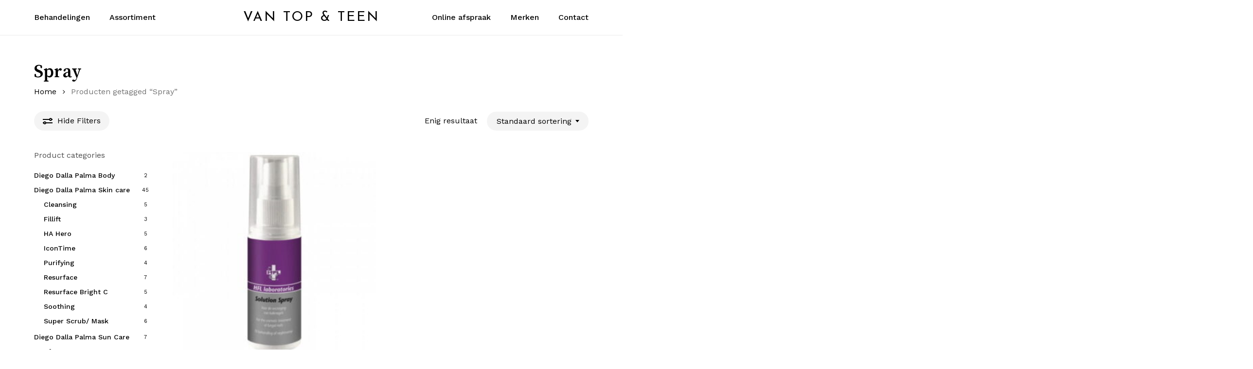

--- FILE ---
content_type: text/css
request_url: https://www.vantopenteen.nl/wp-content/plugins/leadbot-widget/public/css/frontend.css?ver=1754904122
body_size: 42501
content:
@import url(https://fonts.googleapis.com/css2?family=Open+Sans:wght@300;400;500;600;700;800&display=swap);
*, ::before, ::after{
    --tw-border-spacing-x: 0;
    --tw-border-spacing-y: 0;
    --tw-translate-x: 0;
    --tw-translate-y: 0;
    --tw-rotate: 0;
    --tw-skew-x: 0;
    --tw-skew-y: 0;
    --tw-scale-x: 1;
    --tw-scale-y: 1;
    --tw-pan-x:  ;
    --tw-pan-y:  ;
    --tw-pinch-zoom:  ;
    --tw-scroll-snap-strictness: proximity;
    --tw-gradient-from-position:  ;
    --tw-gradient-via-position:  ;
    --tw-gradient-to-position:  ;
    --tw-ordinal:  ;
    --tw-slashed-zero:  ;
    --tw-numeric-figure:  ;
    --tw-numeric-spacing:  ;
    --tw-numeric-fraction:  ;
    --tw-ring-inset:  ;
    --tw-ring-offset-width: 0px;
    --tw-ring-offset-color: #fff;
    --tw-ring-color: rgb(59 130 246 / 0.5);
    --tw-ring-offset-shadow: 0 0 #0000;
    --tw-ring-shadow: 0 0 #0000;
    --tw-shadow: 0 0 #0000;
    --tw-shadow-colored: 0 0 #0000;
    --tw-blur:  ;
    --tw-brightness:  ;
    --tw-contrast:  ;
    --tw-grayscale:  ;
    --tw-hue-rotate:  ;
    --tw-invert:  ;
    --tw-saturate:  ;
    --tw-sepia:  ;
    --tw-drop-shadow:  ;
    --tw-backdrop-blur:  ;
    --tw-backdrop-brightness:  ;
    --tw-backdrop-contrast:  ;
    --tw-backdrop-grayscale:  ;
    --tw-backdrop-hue-rotate:  ;
    --tw-backdrop-invert:  ;
    --tw-backdrop-opacity:  ;
    --tw-backdrop-saturate:  ;
    --tw-backdrop-sepia:  ;
}
::-ms-backdrop{
    --tw-border-spacing-x: 0;
    --tw-border-spacing-y: 0;
    --tw-translate-x: 0;
    --tw-translate-y: 0;
    --tw-rotate: 0;
    --tw-skew-x: 0;
    --tw-skew-y: 0;
    --tw-scale-x: 1;
    --tw-scale-y: 1;
    --tw-pan-x:  ;
    --tw-pan-y:  ;
    --tw-pinch-zoom:  ;
    --tw-scroll-snap-strictness: proximity;
    --tw-gradient-from-position:  ;
    --tw-gradient-via-position:  ;
    --tw-gradient-to-position:  ;
    --tw-ordinal:  ;
    --tw-slashed-zero:  ;
    --tw-numeric-figure:  ;
    --tw-numeric-spacing:  ;
    --tw-numeric-fraction:  ;
    --tw-ring-inset:  ;
    --tw-ring-offset-width: 0px;
    --tw-ring-offset-color: #fff;
    --tw-ring-color: rgb(59 130 246 / 0.5);
    --tw-ring-offset-shadow: 0 0 #0000;
    --tw-ring-shadow: 0 0 #0000;
    --tw-shadow: 0 0 #0000;
    --tw-shadow-colored: 0 0 #0000;
    --tw-blur:  ;
    --tw-brightness:  ;
    --tw-contrast:  ;
    --tw-grayscale:  ;
    --tw-hue-rotate:  ;
    --tw-invert:  ;
    --tw-saturate:  ;
    --tw-sepia:  ;
    --tw-drop-shadow:  ;
    --tw-backdrop-blur:  ;
    --tw-backdrop-brightness:  ;
    --tw-backdrop-contrast:  ;
    --tw-backdrop-grayscale:  ;
    --tw-backdrop-hue-rotate:  ;
    --tw-backdrop-invert:  ;
    --tw-backdrop-opacity:  ;
    --tw-backdrop-saturate:  ;
    --tw-backdrop-sepia:  ;
}
::backdrop{
    --tw-border-spacing-x: 0;
    --tw-border-spacing-y: 0;
    --tw-translate-x: 0;
    --tw-translate-y: 0;
    --tw-rotate: 0;
    --tw-skew-x: 0;
    --tw-skew-y: 0;
    --tw-scale-x: 1;
    --tw-scale-y: 1;
    --tw-pan-x:  ;
    --tw-pan-y:  ;
    --tw-pinch-zoom:  ;
    --tw-scroll-snap-strictness: proximity;
    --tw-gradient-from-position:  ;
    --tw-gradient-via-position:  ;
    --tw-gradient-to-position:  ;
    --tw-ordinal:  ;
    --tw-slashed-zero:  ;
    --tw-numeric-figure:  ;
    --tw-numeric-spacing:  ;
    --tw-numeric-fraction:  ;
    --tw-ring-inset:  ;
    --tw-ring-offset-width: 0px;
    --tw-ring-offset-color: #fff;
    --tw-ring-color: rgb(59 130 246 / 0.5);
    --tw-ring-offset-shadow: 0 0 #0000;
    --tw-ring-shadow: 0 0 #0000;
    --tw-shadow: 0 0 #0000;
    --tw-shadow-colored: 0 0 #0000;
    --tw-blur:  ;
    --tw-brightness:  ;
    --tw-contrast:  ;
    --tw-grayscale:  ;
    --tw-hue-rotate:  ;
    --tw-invert:  ;
    --tw-saturate:  ;
    --tw-sepia:  ;
    --tw-drop-shadow:  ;
    --tw-backdrop-blur:  ;
    --tw-backdrop-brightness:  ;
    --tw-backdrop-contrast:  ;
    --tw-backdrop-grayscale:  ;
    --tw-backdrop-hue-rotate:  ;
    --tw-backdrop-invert:  ;
    --tw-backdrop-opacity:  ;
    --tw-backdrop-saturate:  ;
    --tw-backdrop-sepia:  ;
}
#sam-chat-frontend :is(.\!tw-invisible){
    visibility: hidden !important;
}
#sam-chat-frontend :is(.\!tw-fixed){
    position: fixed !important;
}
#sam-chat-frontend :is(.\!tw-absolute){
    position: absolute !important;
}
#sam-chat-frontend :is(.tw-absolute){
    position: absolute;
}
#sam-chat-frontend :is(.\!tw-relative){
    position: relative !important;
}
#sam-chat-frontend :is(.\!tw-inset-x-0){
    left: 0px !important;
    right: 0px !important;
}
#sam-chat-frontend :is(.\!tw--left-\[0\.75px\]){
    left: -0.75px !important;
}
#sam-chat-frontend :is(.\!tw-bottom-0){
    bottom: 0px !important;
}
#sam-chat-frontend :is(.\!tw-bottom-4){
    bottom: 16px !important;
}
#sam-chat-frontend :is(.\!tw-bottom-\[0\.1rem\]){
    bottom: 0.1rem !important;
}
#sam-chat-frontend :is(.\!tw-left-0){
    left: 0px !important;
}
#sam-chat-frontend :is(.\!tw-left-4){
    left: 16px !important;
}
#sam-chat-frontend :is(.\!tw-right-0){
    right: 0px !important;
}
#sam-chat-frontend :is(.\!tw-right-2){
    right: 8px !important;
}
#sam-chat-frontend :is(.\!tw-right-4){
    right: 16px !important;
}
#sam-chat-frontend :is(.\!tw-right-\[-2px\]){
    right: -2px !important;
}
#sam-chat-frontend :is(.\!tw-right-\[-4px\]){
    right: -4px !important;
}
#sam-chat-frontend :is(.\!tw-top-\[-4px\]){
    top: -4px !important;
}
#sam-chat-frontend :is(.\!tw--z-10){
    z-index: -10 !important;
}
#sam-chat-frontend :is(.\!tw-z-\[10000\]){
    z-index: 10000 !important;
}
#sam-chat-frontend :is(.\!tw-m-3){
    margin: 12px !important;
}
#sam-chat-frontend :is(.\!tw--mx-4){
    margin-left: -16px !important;
    margin-right: -16px !important;
}
#sam-chat-frontend :is(.\!tw-mx-3){
    margin-left: 12px !important;
    margin-right: 12px !important;
}
#sam-chat-frontend :is(.\!tw-mx-4){
    margin-left: 16px !important;
    margin-right: 16px !important;
}
#sam-chat-frontend :is(.\!tw-my-2){
    margin-top: 8px !important;
    margin-bottom: 8px !important;
}
#sam-chat-frontend :is(.\!tw-mb-2){
    margin-bottom: 8px !important;
}
#sam-chat-frontend :is(.\!tw-mb-3){
    margin-bottom: 12px !important;
}
#sam-chat-frontend :is(.\!tw-mb-4){
    margin-bottom: 16px !important;
}
#sam-chat-frontend :is(.\!tw-ml-2){
    margin-left: 8px !important;
}
#sam-chat-frontend :is(.\!tw-ml-4){
    margin-left: 16px !important;
}
#sam-chat-frontend :is(.\!tw-ml-auto){
    margin-left: auto !important;
}
#sam-chat-frontend :is(.\!tw-mr-1){
    margin-right: 4px !important;
}
#sam-chat-frontend :is(.\!tw-mr-2){
    margin-right: 8px !important;
}
#sam-chat-frontend :is(.\!tw-mt-1){
    margin-top: 4px !important;
}
#sam-chat-frontend :is(.\!tw-mt-2){
    margin-top: 8px !important;
}
#sam-chat-frontend :is(.\!tw-block){
    display: block !important;
}
#sam-chat-frontend :is(.\!tw-flex){
    display: -webkit-box !important;
    display: -ms-flexbox !important;
    display: flex !important;
}
#sam-chat-frontend :is(.\!tw-inline-flex){
    display: -webkit-inline-box !important;
    display: -ms-inline-flexbox !important;
    display: inline-flex !important;
}
#sam-chat-frontend :is(.\!tw-h-10){
    height: 40px !important;
}
#sam-chat-frontend :is(.\!tw-h-12){
    height: 48px !important;
}
#sam-chat-frontend :is(.\!tw-h-16){
    height: 64px !important;
}
#sam-chat-frontend :is(.\!tw-h-2){
    height: 8px !important;
}
#sam-chat-frontend :is(.\!tw-h-4){
    height: 16px !important;
}
#sam-chat-frontend :is(.\!tw-h-5){
    height: 20px !important;
}
#sam-chat-frontend :is(.\!tw-h-6){
    height: 24px !important;
}
#sam-chat-frontend :is(.\!tw-h-64){
    height: 256px !important;
}
#sam-chat-frontend :is(.\!tw-h-72){
    height: 288px !important;
}
#sam-chat-frontend :is(.\!tw-h-full){
    height: 100% !important;
}
#sam-chat-frontend :is(.\!tw-min-h-\[40px\]){
    min-height: 40px !important;
}
#sam-chat-frontend :is(.\!tw-w-10){
    width: 40px !important;
}
#sam-chat-frontend :is(.\!tw-w-12){
    width: 48px !important;
}
#sam-chat-frontend :is(.\!tw-w-16){
    width: 64px !important;
}
#sam-chat-frontend :is(.\!tw-w-2){
    width: 8px !important;
}
#sam-chat-frontend :is(.\!tw-w-4){
    width: 16px !important;
}
#sam-chat-frontend :is(.\!tw-w-5){
    width: 20px !important;
}
#sam-chat-frontend :is(.\!tw-w-6){
    width: 24px !important;
}
#sam-chat-frontend :is(.\!tw-w-72){
    width: 288px !important;
}
#sam-chat-frontend :is(.\!tw-w-8){
    width: 32px !important;
}
#sam-chat-frontend :is(.\!tw-w-\[320px\]){
    width: 320px !important;
}
#sam-chat-frontend :is(.\!tw-w-full){
    width: 100% !important;
}
#sam-chat-frontend :is(.\!tw-min-w-\[64px\]){
    min-width: 64px !important;
}
#sam-chat-frontend :is(.\!tw-max-w-\[350px\]){
    max-width: 350px !important;
}
#sam-chat-frontend :is(.\!tw-flex-1){
    -webkit-box-flex: 1 !important;
        -ms-flex: 1 1 0% !important;
            flex: 1 1 0% !important;
}
#sam-chat-frontend :is(.\!tw-shrink-0){
    -ms-flex-negative: 0 !important;
        flex-shrink: 0 !important;
}
#sam-chat-frontend :is(.\!tw-grow){
    -webkit-box-flex: 1 !important;
        -ms-flex-positive: 1 !important;
            flex-grow: 1 !important;
}
#sam-chat-frontend :is(.tw-translate-x-6){
    --tw-translate-x: 24px;
    -webkit-transform: translate(var(--tw-translate-x), var(--tw-translate-y)) rotate(var(--tw-rotate)) skewX(var(--tw-skew-x)) skewY(var(--tw-skew-y)) scaleX(var(--tw-scale-x)) scaleY(var(--tw-scale-y));
            transform: translate(var(--tw-translate-x), var(--tw-translate-y)) rotate(var(--tw-rotate)) skewX(var(--tw-skew-x)) skewY(var(--tw-skew-y)) scaleX(var(--tw-scale-x)) scaleY(var(--tw-scale-y));
}
#sam-chat-frontend :is(.tw-transform){
    -webkit-transform: translate(var(--tw-translate-x), var(--tw-translate-y)) rotate(var(--tw-rotate)) skewX(var(--tw-skew-x)) skewY(var(--tw-skew-y)) scaleX(var(--tw-scale-x)) scaleY(var(--tw-scale-y));
            transform: translate(var(--tw-translate-x), var(--tw-translate-y)) rotate(var(--tw-rotate)) skewX(var(--tw-skew-x)) skewY(var(--tw-skew-y)) scaleX(var(--tw-scale-x)) scaleY(var(--tw-scale-y));
}
@-webkit-keyframes tw-pulsing{
    {
        opacity: 0.5 !important;
    }
}
@keyframes tw-pulsing{
    {
        opacity: 0.5 !important;
    }
}
#sam-chat-frontend :is(.\!tw-animate-bg-pulsate){
    -webkit-animation: tw-pulsing 4s infinite !important;
            animation: tw-pulsing 4s infinite !important;
}
@keyframes tw-pulsing{
    0%{
        opacity: 0.5;
    }
    50%{
        opacity: 0;
    }
    100%{
        opacity: 0.5;
    }
}
#sam-chat-frontend :is(.tw-animate-bg-pulsate){
    -webkit-animation: tw-pulsing 4s infinite;
            animation: tw-pulsing 4s infinite;
}
#sam-chat-frontend :is(.\!tw-cursor-pointer){
    cursor: pointer !important;
}
#sam-chat-frontend :is(.tw-cursor-pointer){
    cursor: pointer;
}
#sam-chat-frontend :is(.\!tw-flex-row-reverse){
    -webkit-box-orient: horizontal !important;
    -webkit-box-direction: reverse !important;
        -ms-flex-direction: row-reverse !important;
            flex-direction: row-reverse !important;
}
#sam-chat-frontend :is(.\!tw-flex-col){
    -webkit-box-orient: vertical !important;
    -webkit-box-direction: normal !important;
        -ms-flex-direction: column !important;
            flex-direction: column !important;
}
#sam-chat-frontend :is(.\!tw-items-end){
    -webkit-box-align: end !important;
        -ms-flex-align: end !important;
            align-items: flex-end !important;
}
#sam-chat-frontend :is(.\!tw-items-center){
    -webkit-box-align: center !important;
        -ms-flex-align: center !important;
            align-items: center !important;
}
#sam-chat-frontend :is(.\!tw-justify-center){
    -webkit-box-pack: center !important;
        -ms-flex-pack: center !important;
            justify-content: center !important;
}
#sam-chat-frontend :is(.\!tw-gap-x-1){
    -webkit-column-gap: 4px !important;
       -moz-column-gap: 4px !important;
            column-gap: 4px !important;
}
#sam-chat-frontend :is(.\!tw-gap-x-2){
    -webkit-column-gap: 8px !important;
       -moz-column-gap: 8px !important;
            column-gap: 8px !important;
}
#sam-chat-frontend :is(.\!tw-gap-x-3){
    -webkit-column-gap: 12px !important;
       -moz-column-gap: 12px !important;
            column-gap: 12px !important;
}
#sam-chat-frontend :is(.\!tw-space-y-2 > :not([hidden]) ~ :not([hidden])){
    --tw-space-y-reverse: 0 !important;
    margin-top: calc(8px * calc(1 - var(--tw-space-y-reverse))) !important;
    margin-bottom: calc(8px * var(--tw-space-y-reverse)) !important;
}
#sam-chat-frontend :is(.\!tw-divide-y > :not([hidden]) ~ :not([hidden])){
    --tw-divide-y-reverse: 0 !important;
    border-top-width: calc(1px * calc(1 - var(--tw-divide-y-reverse))) !important;
    border-bottom-width: calc(1px * var(--tw-divide-y-reverse)) !important;
}
#sam-chat-frontend :is(.\!tw-divide-\[\#CAD2D8\] > :not([hidden]) ~ :not([hidden])){
    --tw-divide-opacity: 1 !important;
    border-color: rgb(202 210 216 / var(--tw-divide-opacity)) !important;
}
#sam-chat-frontend :is(.\!tw-overflow-hidden){
    overflow: hidden !important;
}
#sam-chat-frontend :is(.\!tw-overflow-scroll){
    overflow: scroll !important;
}
#sam-chat-frontend :is(.\!tw-overflow-y-auto){
    overflow-y: auto !important;
}
#sam-chat-frontend :is(.\!tw-truncate){
    overflow: hidden !important;
    text-overflow: ellipsis !important;
    white-space: nowrap !important;
}
#sam-chat-frontend :is(.\!tw-rounded-2xl){
    border-radius: 16px !important;
}
#sam-chat-frontend :is(.\!tw-rounded-3xl){
    border-radius: 24px !important;
}
#sam-chat-frontend :is(.\!tw-rounded-full){
    border-radius: 9999px !important;
}
#sam-chat-frontend :is(.\!tw-rounded-lg){
    border-radius: 8px !important;
}
#sam-chat-frontend :is(.\!tw-rounded-xl){
    border-radius: 12px !important;
}
#sam-chat-frontend :is(.\!tw-rounded-b-lg){
    border-bottom-right-radius: 8px !important;
    border-bottom-left-radius: 8px !important;
}
#sam-chat-frontend :is(.\!tw-border){
    border-width: 1px !important;
}
#sam-chat-frontend :is(.\!tw-border-0){
    border-width: 0px !important;
}
#sam-chat-frontend :is(.\!tw-border-b){
    border-bottom-width: 1px !important;
}
#sam-chat-frontend :is(.\!tw-border-\[\#007BFE\]){
    --tw-border-opacity: 1 !important;
    border-color: rgb(0 123 254 / var(--tw-border-opacity)) !important;
}
#sam-chat-frontend :is(.\!tw-border-\[\#c7c7cc\]){
    --tw-border-opacity: 1 !important;
    border-color: rgb(199 199 204 / var(--tw-border-opacity)) !important;
}
#sam-chat-frontend :is(.\!tw-border-gray-300){
    --tw-border-opacity: 1 !important;
    border-color: rgb(209 213 219 / var(--tw-border-opacity)) !important;
}
#sam-chat-frontend :is(.\!tw-border-red-700){
    --tw-border-opacity: 1 !important;
    border-color: rgb(185 28 28 / var(--tw-border-opacity)) !important;
}
#sam-chat-frontend :is(.\!tw-bg-\[\#007BFE\]){
    --tw-bg-opacity: 1 !important;
    background-color: rgb(0 123 254 / var(--tw-bg-opacity)) !important;
}
#sam-chat-frontend :is(.\!tw-bg-blue-500){
    --tw-bg-opacity: 1 !important;
    background-color: rgb(59 130 246 / var(--tw-bg-opacity)) !important;
}
#sam-chat-frontend :is(.\!tw-bg-gray-100){
    --tw-bg-opacity: 1 !important;
    background-color: rgb(243 244 246 / var(--tw-bg-opacity)) !important;
}
#sam-chat-frontend :is(.\!tw-bg-gray-200){
    --tw-bg-opacity: 1 !important;
    background-color: rgb(229 231 235 / var(--tw-bg-opacity)) !important;
}
#sam-chat-frontend :is(.\!tw-bg-green-500){
    --tw-bg-opacity: 1 !important;
    background-color: rgb(34 197 94 / var(--tw-bg-opacity)) !important;
}
#sam-chat-frontend :is(.\!tw-bg-green-500\/50){
    background-color: rgb(34 197 94 / 0.5) !important;
}
#sam-chat-frontend :is(.\!tw-bg-orange-400){
    --tw-bg-opacity: 1 !important;
    background-color: rgb(251 146 60 / var(--tw-bg-opacity)) !important;
}
#sam-chat-frontend :is(.\!tw-bg-orange-400\/50){
    background-color: rgb(251 146 60 / 0.5) !important;
}
#sam-chat-frontend :is(.\!tw-bg-red-600){
    --tw-bg-opacity: 1 !important;
    background-color: rgb(220 38 38 / var(--tw-bg-opacity)) !important;
}
#sam-chat-frontend :is(.\!tw-bg-white){
    --tw-bg-opacity: 1 !important;
    background-color: rgb(255 255 255 / var(--tw-bg-opacity)) !important;
}
#sam-chat-frontend :is(.\!tw-bg-white\/30){
    background-color: rgb(255 255 255 / 0.3) !important;
}
#sam-chat-frontend :is(.tw-bg-gray-300){
    --tw-bg-opacity: 1;
    background-color: rgb(209 213 219 / var(--tw-bg-opacity));
}
#sam-chat-frontend :is(.tw-bg-green-500){
    --tw-bg-opacity: 1;
    background-color: rgb(34 197 94 / var(--tw-bg-opacity));
}
#sam-chat-frontend :is(.tw-bg-white){
    --tw-bg-opacity: 1;
    background-color: rgb(255 255 255 / var(--tw-bg-opacity));
}
#sam-chat-frontend :is(.\!tw-p-1){
    padding: 4px !important;
}
#sam-chat-frontend :is(.\!tw-p-2){
    padding: 8px !important;
}
#sam-chat-frontend :is(.\!tw-p-3){
    padding: 12px !important;
}
#sam-chat-frontend :is(.\!tw-p-4){
    padding: 16px !important;
}
#sam-chat-frontend :is(.\!tw-px-2){
    padding-left: 8px !important;
    padding-right: 8px !important;
}
#sam-chat-frontend :is(.\!tw-px-3){
    padding-left: 12px !important;
    padding-right: 12px !important;
}
#sam-chat-frontend :is(.\!tw-px-4){
    padding-left: 16px !important;
    padding-right: 16px !important;
}
#sam-chat-frontend :is(.\!tw-py-2){
    padding-top: 8px !important;
    padding-bottom: 8px !important;
}
#sam-chat-frontend :is(.\!tw-py-3){
    padding-top: 12px !important;
    padding-bottom: 12px !important;
}
#sam-chat-frontend :is(.\!tw-py-4){
    padding-top: 16px !important;
    padding-bottom: 16px !important;
}
#sam-chat-frontend :is(.\!tw-pb-0){
    padding-bottom: 0px !important;
}
#sam-chat-frontend :is(.\!tw-pb-10){
    padding-bottom: 40px !important;
}
#sam-chat-frontend :is(.\!tw-pb-6){
    padding-bottom: 24px !important;
}
#sam-chat-frontend :is(.\!tw-text-center){
    text-align: center !important;
}
#sam-chat-frontend :is(.\!tw-text-base){
    font-size: 16px !important;
    line-height: 24px !important;
}
#sam-chat-frontend :is(.\!tw-text-sm){
    font-size: 14px !important;
    line-height: 20px !important;
}
#sam-chat-frontend :is(.\!tw-text-xs){
    font-size: 12px !important;
    line-height: 16px !important;
}
#sam-chat-frontend :is(.\!tw-font-bold){
    font-weight: 700 !important;
}
#sam-chat-frontend :is(.\!tw-font-extralight){
    font-weight: 200 !important;
}
#sam-chat-frontend :is(.\!tw-font-light){
    font-weight: 300 !important;
}
#sam-chat-frontend :is(.\!tw-font-semibold){
    font-weight: 600 !important;
}
#sam-chat-frontend :is(.\!tw-font-thin){
    font-weight: 100 !important;
}
#sam-chat-frontend :is(.\!tw-leading-4){
    line-height: 16px !important;
}
#sam-chat-frontend :is(.\!tw-leading-\[18px\]){
    line-height: 18px !important;
}
#sam-chat-frontend :is(.\!tw-text-\[\#007BFE\]){
    --tw-text-opacity: 1 !important;
    color: rgb(0 123 254 / var(--tw-text-opacity)) !important;
}
#sam-chat-frontend :is(.\!tw-text-\[\#6A7272\]){
    --tw-text-opacity: 1 !important;
    color: rgb(106 114 114 / var(--tw-text-opacity)) !important;
}
#sam-chat-frontend :is(.\!tw-text-\[\#8E8E93\]){
    --tw-text-opacity: 1 !important;
    color: rgb(142 142 147 / var(--tw-text-opacity)) !important;
}
#sam-chat-frontend :is(.\!tw-text-\[\#A5A5A5\]){
    --tw-text-opacity: 1 !important;
    color: rgb(165 165 165 / var(--tw-text-opacity)) !important;
}
#sam-chat-frontend :is(.\!tw-text-black){
    --tw-text-opacity: 1 !important;
    color: rgb(0 0 0 / var(--tw-text-opacity)) !important;
}
#sam-chat-frontend :is(.\!tw-text-blue-500){
    --tw-text-opacity: 1 !important;
    color: rgb(59 130 246 / var(--tw-text-opacity)) !important;
}
#sam-chat-frontend :is(.\!tw-text-gray-200){
    --tw-text-opacity: 1 !important;
    color: rgb(229 231 235 / var(--tw-text-opacity)) !important;
}
#sam-chat-frontend :is(.\!tw-text-gray-400){
    --tw-text-opacity: 1 !important;
    color: rgb(156 163 175 / var(--tw-text-opacity)) !important;
}
#sam-chat-frontend :is(.\!tw-text-gray-500){
    --tw-text-opacity: 1 !important;
    color: rgb(107 114 128 / var(--tw-text-opacity)) !important;
}
#sam-chat-frontend :is(.\!tw-text-gray-600){
    --tw-text-opacity: 1 !important;
    color: rgb(75 85 99 / var(--tw-text-opacity)) !important;
}
#sam-chat-frontend :is(.\!tw-text-green-600){
    --tw-text-opacity: 1 !important;
    color: rgb(22 163 74 / var(--tw-text-opacity)) !important;
}
#sam-chat-frontend :is(.\!tw-text-orange-600){
    --tw-text-opacity: 1 !important;
    color: rgb(234 88 12 / var(--tw-text-opacity)) !important;
}
#sam-chat-frontend :is(.\!tw-text-white){
    --tw-text-opacity: 1 !important;
    color: rgb(255 255 255 / var(--tw-text-opacity)) !important;
}
#sam-chat-frontend :is(.\!tw-shadow){
    --tw-shadow: 0 1px 3px 0 rgb(0 0 0 / 0.1), 0 1px 2px -1px rgb(0 0 0 / 0.1) !important;
    --tw-shadow-colored: 0 1px 3px 0 var(--tw-shadow-color), 0 1px 2px -1px var(--tw-shadow-color) !important;
    -webkit-box-shadow: var(--tw-ring-offset-shadow, 0 0 #0000), var(--tw-ring-shadow, 0 0 #0000), var(--tw-shadow) !important;
            box-shadow: var(--tw-ring-offset-shadow, 0 0 #0000), var(--tw-ring-shadow, 0 0 #0000), var(--tw-shadow) !important;
}
#sam-chat-frontend :is(.\!tw-shadow-md){
    --tw-shadow: 0 4px 6px -1px rgb(0 0 0 / 0.1), 0 2px 4px -2px rgb(0 0 0 / 0.1) !important;
    --tw-shadow-colored: 0 4px 6px -1px var(--tw-shadow-color), 0 2px 4px -2px var(--tw-shadow-color) !important;
    -webkit-box-shadow: var(--tw-ring-offset-shadow, 0 0 #0000), var(--tw-ring-shadow, 0 0 #0000), var(--tw-shadow) !important;
            box-shadow: var(--tw-ring-offset-shadow, 0 0 #0000), var(--tw-ring-shadow, 0 0 #0000), var(--tw-shadow) !important;
}
#sam-chat-frontend :is(.\!tw-shadow-xl){
    --tw-shadow: 0 20px 25px -5px rgb(0 0 0 / 0.1), 0 8px 10px -6px rgb(0 0 0 / 0.1) !important;
    --tw-shadow-colored: 0 20px 25px -5px var(--tw-shadow-color), 0 8px 10px -6px var(--tw-shadow-color) !important;
    -webkit-box-shadow: var(--tw-ring-offset-shadow, 0 0 #0000), var(--tw-ring-shadow, 0 0 #0000), var(--tw-shadow) !important;
            box-shadow: var(--tw-ring-offset-shadow, 0 0 #0000), var(--tw-ring-shadow, 0 0 #0000), var(--tw-shadow) !important;
}
#sam-chat-frontend :is(.tw-shadow-md){
    --tw-shadow: 0 4px 6px -1px rgb(0 0 0 / 0.1), 0 2px 4px -2px rgb(0 0 0 / 0.1);
    --tw-shadow-colored: 0 4px 6px -1px var(--tw-shadow-color), 0 2px 4px -2px var(--tw-shadow-color);
    -webkit-box-shadow: var(--tw-ring-offset-shadow, 0 0 #0000), var(--tw-ring-shadow, 0 0 #0000), var(--tw-shadow);
            box-shadow: var(--tw-ring-offset-shadow, 0 0 #0000), var(--tw-ring-shadow, 0 0 #0000), var(--tw-shadow);
}
#sam-chat-frontend :is(.\!tw-backdrop-blur-lg){
    --tw-backdrop-blur: blur(16px) !important;
    backdrop-filter: var(--tw-backdrop-blur) var(--tw-backdrop-brightness) var(--tw-backdrop-contrast) var(--tw-backdrop-grayscale) var(--tw-backdrop-hue-rotate) var(--tw-backdrop-invert) var(--tw-backdrop-opacity) var(--tw-backdrop-saturate) var(--tw-backdrop-sepia) !important;
}
#sam-chat-frontend :is(.\!tw-transition-all){
    -webkit-transition-property: all !important;
    transition-property: all !important;
    -webkit-transition-timing-function: cubic-bezier(0.4, 0, 0.2, 1) !important;
            transition-timing-function: cubic-bezier(0.4, 0, 0.2, 1) !important;
    -webkit-transition-duration: 150ms !important;
            transition-duration: 150ms !important;
}
#sam-chat-frontend :is(.\!tw-duration-500){
    -webkit-transition-duration: 500ms !important;
            transition-duration: 500ms !important;
}
#sam-chat-frontend :is(.tw-duration-300){
    -webkit-transition-duration: 300ms;
            transition-duration: 300ms;
}
#sam-chat-frontend :is(.\!tw-ease-in-out){
    -webkit-transition-timing-function: cubic-bezier(0.4, 0, 0.2, 1) !important;
            transition-timing-function: cubic-bezier(0.4, 0, 0.2, 1) !important;
}
.grecaptcha-badge {
    visibility: hidden !important;
}
/* Colors
    divider grey:       #c7c7cc
    font grey:          #8E8E93
    primary cta blue:   #007BFE
*/
#sam-chat-frontend *,
    #sam-chat-frontend ::before,
    #sam-chat-frontend ::after {
      -webkit-box-sizing: border-box;
              box-sizing: border-box; /* 1 */
      border-width: 0; /* 2 */
      border-style: solid; /* 2 */
      border-color: currentColor;
      --tw-border-opacity: 1;
      border-color: rgba(229, 231, 235, var(--tw-border-opacity));
    }
#sam-chat-frontend hr {
        height: 0;
        color: inherit;
        border-top-width: 1px;
    }
#sam-chat-frontend abbr[title] {
        -webkit-text-decoration: underline dotted;
        text-decoration: underline dotted;
    }
#sam-chat-frontend b,
    #sam-chat-frontend strong {
      font-weight: bolder;
    }
/**
    1. Improve consistency of default fonts in all browsers. (https://github.com/sindresorhus/modern-normalize/issues/3)
    2. Correct the odd 'em' font sizing in all browsers.
    */
#sam-chat-frontend code,
    #sam-chat-frontend kbd,
    #sam-chat-frontend samp,
    #sam-chat-frontend pre {
      font-family:
        ui-monospace,
        SFMono-Regular,
        Consolas,
        'Liberation Mono',
        Menlo,
        monospace; /* 1 */
        font-size: 1em; /* 2 */
    }
/**
    Add the correct font size in all browsers.
    */
#sam-chat-frontend small {
      font-size: 80%;
    }
/**
    Prevent 'sub' and 'sup' elements from affecting the line height in all browsers.
    */
#sam-chat-frontend sub,
    #sam-chat-frontend sup {
        font-size: 75%;
        line-height: 0;
        position: relative;
        vertical-align: baseline;
    }
#sam-chat-frontend sub {
        bottom: -0.25em;
    }
#sam-chat-frontend sup {
        top: -0.5em;
    }
#sam-chat-frontend table {
        text-indent: 0; /* 1 */
        border-color: inherit;
    }
#sam-chat-frontend button,
    #sam-chat-frontend input,
    #sam-chat-frontend optgroup,
    #sam-chat-frontend select,
    #sam-chat-frontend textarea {
        font-family: inherit;
        font-size: 100%;
        line-height: 1.15;
        margin: 0;
    }
#sam-chat-frontend button,
    #sam-chat-frontend select {
        text-transform: none;
    }
#sam-chat-frontend button {
        border: none;
        -webkit-box-shadow: none;
                box-shadow: none;
    }
#sam-chat-frontend ::-moz-focus-inner {
        border-style: none;
        padding: 0;
    }
#sam-chat-frontend :-moz-focusring {
        outline: 1px dotted ButtonText;
    }
#sam-chat-frontend :-moz-ui-invalid {
        box-shadow: none;
    }
#sam-chat-frontend legend {
        padding: 0;
    }
#sam-chat-frontend progress {
        vertical-align: baseline;
    }
#sam-chat-frontend ::-webkit-inner-spin-button,
    #sam-chat-frontend ::-webkit-outer-spin-button {
        height: auto;
    }
#sam-chat-frontend [type='search'] {
      outline-offset: -2px;
    }
/**
    Remove the inner padding in Chrome and Safari on macOS.
    */
#sam-chat-frontend ::-webkit-search-decoration {
        -webkit-appearance: none;
    }
/**
    1. Correct the inability to style clickable types in iOS and Safari.
    2. Change font properties to 'inherit' in Safari.
    */
#sam-chat-frontend ::-webkit-file-upload-button {
        -webkit-appearance: button; /* 1 */
        font: inherit; /* 2 */
    }
#sam-chat-frontend summary {
        display: list-item;
    }
#sam-chat-frontend blockquote,
    #sam-chat-frontend dl,
    #sam-chat-frontend dd,
    #sam-chat-frontend h1,
    #sam-chat-frontend h2,
    #sam-chat-frontend h3,
    #sam-chat-frontend h4,
    #sam-chat-frontend h5,
    #sam-chat-frontend h6,
    #sam-chat-frontend hr,
    #sam-chat-frontend figure,
    #sam-chat-frontend p,
    #sam-chat-frontend pre {
        margin: 0;
    }
#sam-chat-frontend p {
      padding: 0;
    }
#sam-chat-frontend button {
        background-color: transparent;
        background-image: none;
    }
#sam-chat-frontend fieldset {
        margin: 0;
        padding: 0;
    }
#sam-chat-frontend ol,
    #sam-chat-frontend ul {
        list-style: none;
        margin: 0;
        padding: 0;
    }
#sam-chat-frontend img {
      border-style: solid;
    }
#sam-chat-frontend textarea {
      resize: vertical;
    }
#sam-chat-frontend input::-webkit-input-placeholder, #sam-chat-frontend textarea::-webkit-input-placeholder {
      opacity: 1;
      color: #9ca3af;
    }
#sam-chat-frontend input::-moz-placeholder, #sam-chat-frontend textarea::-moz-placeholder {
      opacity: 1;
      color: #9ca3af;
    }
#sam-chat-frontend input:-ms-input-placeholder, #sam-chat-frontend textarea:-ms-input-placeholder {
      opacity: 1;
      color: #9ca3af;
    }
#sam-chat-frontend input::-ms-input-placeholder, #sam-chat-frontend textarea::-ms-input-placeholder {
      opacity: 1;
      color: #9ca3af;
    }
#sam-chat-frontend input::placeholder,
    #sam-chat-frontend textarea::placeholder {
      opacity: 1;
      color: #9ca3af;
    }
#sam-chat-frontend button,
    #sam-chat-frontend [role="button"] {
        cursor: pointer;
    }
#sam-chat-frontend :-moz-focusring {
        outline: auto;
    }
#sam-chat-frontend table {
        border-collapse: collapse;
    }
#sam-chat-frontend h1,
    #sam-chat-frontend h2,
    #sam-chat-frontend h3,
    #sam-chat-frontend h4,
    #sam-chat-frontend h5,
    #sam-chat-frontend h6 {
        font-size: inherit;
        font-weight: inherit;
    }
#sam-chat-frontend a {
        font-family: 'Open Sans', ui-sans-serif, system-ui, -apple-system, BlinkMacSystemFont, "Segoe UI", Roboto, "Helvetica Neue", Arial, "Noto Sans", sans-serif, "Apple Color Emoji", "Segoe UI Emoji", "Segoe UI Symbol", "Noto Color Emoji";
        color: inherit;
        text-decoration: inherit;
    }
#sam-chat-frontend button,
    #sam-chat-frontend input,
    #sam-chat-frontend optgroup,
    #sam-chat-frontend select,
    #sam-chat-frontend textarea {
        padding: 0;
        line-height: inherit;
        color: inherit;
    }
#sam-chat-frontend pre,
    #sam-chat-frontend code,
    #sam-chat-frontend kbd,
    #sam-chat-frontend samp {
        font-family: ui-monospace, SFMono-Regular, Menlo, Monaco, Consolas, "Liberation Mono", "Courier New", monospace;
    }
#sam-chat-frontend img,
    #sam-chat-frontend svg,
    #sam-chat-frontend video,
    #sam-chat-frontend canvas,
    #sam-chat-frontend audio,
    #sam-chat-frontend iframe,
    #sam-chat-frontend embed,
    #sam-chat-frontend object {
      display: block;

    }
#sam-chat-frontend img,
    #sam-chat-frontend video {
      max-width: 100%;
      height: auto;
    }
/* Hide scrollbar for Chrome, Safari and Opera */
#sam-chat-frontend ul::-webkit-scrollbar {
      display: none;
    }
/* Hide scrollbar for IE, Edge and Firefox */
#sam-chat-frontend ul {
      -ms-overflow-style: none; /* IE and Edge */
      scrollbar-width: none; /* Firefox */
    }
#sam-chat-frontend [hidden] {
      display: none;
    }
#sam-chat-frontend{

    font-family: 'Open Sans', ui-sans-serif, system-ui, -apple-system, BlinkMacSystemFont, "Segoe UI", Roboto, "Helvetica Neue", Arial, "Noto Sans", sans-serif, "Apple Color Emoji", "Segoe UI Emoji", "Segoe UI Symbol", "Noto Color Emoji";
    -moz-tab-size: 4;
    -o-tab-size: 4;
       tab-size: 4;
    line-height: 1.15;
    -webkit-text-size-adjust: 100%;
    margin: 0;
}
@-webkit-keyframes slide-to-left {
        from { -webkit-transform: translateX(calc(100% + 16px)); transform: translateX(calc(100% + 16px)); }
        to { -webkit-transform: translateX(0); transform: translateX(0); }
    }
@keyframes slide-to-left {
        from { -webkit-transform: translateX(calc(100% + 16px)); transform: translateX(calc(100% + 16px)); }
        to { -webkit-transform: translateX(0); transform: translateX(0); }
    }
@-webkit-keyframes slide-to-right {
        from { -webkit-transform: translateX(calc(-100% - 16px)); transform: translateX(calc(-100% - 16px)); }
        to { -webkit-transform: translateX(0); transform: translateX(0); }
    }
@keyframes slide-to-right {
        from { -webkit-transform: translateX(calc(-100% - 16px)); transform: translateX(calc(-100% - 16px)); }
        to { -webkit-transform: translateX(0); transform: translateX(0); }
    }
#sam-chat-frontend .slide-left-exit {
        -webkit-animation: slide-to-right 0.7s forwards;
                animation: slide-to-right 0.7s forwards;
    }
#sam-chat-frontend .slide-right-exit {
        -webkit-animation: slide-to-left 0.7s forwards;
                animation: slide-to-left 0.7s forwards;
    }
@-webkit-keyframes slide-from-left {
        from { -webkit-transform: translateX(0); transform: translateX(0); }
        to { -webkit-transform: translateX(calc(100% + 16px)); transform: translateX(calc(100% + 16px)); }
    }
@keyframes slide-from-left {
        from { -webkit-transform: translateX(0); transform: translateX(0); }
        to { -webkit-transform: translateX(calc(100% + 16px)); transform: translateX(calc(100% + 16px)); }
    }
@-webkit-keyframes slide-from-right {
        from { -webkit-transform: translateX(0); transform: translateX(0); }
        to { -webkit-transform: translateX(calc(-100% - 16px)); transform: translateX(calc(-100% - 16px)); }
    }
@keyframes slide-from-right {
        from { -webkit-transform: translateX(0); transform: translateX(0); }
        to { -webkit-transform: translateX(calc(-100% - 16px)); transform: translateX(calc(-100% - 16px)); }
    }
#sam-chat-frontend .slide-left-enter {
        -webkit-animation: slide-from-right 0.7s forwards;
                animation: slide-from-right 0.7s forwards;
    }
#sam-chat-frontend .slide-right-enter {
        -webkit-animation: slide-from-left 0.7s forwards;
                animation: slide-from-left 0.7s forwards;
    }
#sam-chat-frontend .slide-up-enter {
        -webkit-animation: slide-up 0.3s ease;
                animation: slide-up 0.3s ease;
    }
@-webkit-keyframes slide-up {
        from { -webkit-transform: translateY(100%); transform: translateY(100%); }
        to { -webkit-transform: translateY(0); transform: translateY(0); }
    }
@keyframes slide-up {
        from { -webkit-transform: translateY(100%); transform: translateY(100%); }
        to { -webkit-transform: translateY(0); transform: translateY(0); }
    }
#sam-chat-frontend .slide-down-leave {
        -webkit-transform: translateY(100%);
                transform: translateY(100%);
        -webkit-animation: slide-down 0.3s ease;
                animation: slide-down 0.3s ease;
    }
@-webkit-keyframes slide-down {
        from { -webkit-transform: translateY(0); transform: translateY(0); }
        to { -webkit-transform: translateY(100%); transform: translateY(100%); }
    }
@keyframes slide-down {
        from { -webkit-transform: translateY(0); transform: translateY(0); }
        to { -webkit-transform: translateY(100%); transform: translateY(100%); }
    }
#sam-chat-frontend .fade {
          -webkit-animation: fadeIn 0.5s ease-in-out;
                  animation: fadeIn 0.5s ease-in-out;
    }
@-webkit-keyframes fadeIn {
        from { opacity: 0; }
        to { opacity: 1; }
    }
@keyframes fadeIn {
        from { opacity: 0; }
        to { opacity: 1; }
    }
#sam-chat-frontend .email-input:not(.is-invalid) {
        border: none !important;
    }
#sam-chat-frontend textarea::-webkit-scrollbar {
        display: none;
    }
#sam-chat-frontend textarea {
      -ms-overflow-style: none; /* IE and Edge */
      scrollbar-width: none; /* Firefox */
    }
#sam-chat-frontend .consent-popover-container {
        z-index: 10001;
        background: #FFFFFF;
        /* Background Blur incl shadow */
        -webkit-box-shadow: 0px 1px 3px 1px rgba(0, 0, 0, 0.1);
                box-shadow: 0px 1px 3px 1px rgba(0, 0, 0, 0.1);
        backdrop-filter: blur(7.5px);
        /* Note: backdrop-filter has minimal browser support */
        border-radius: 14px;
        -webkit-transition: -webkit-transform 0.9s ease;
        transition: -webkit-transform 0.9s ease;
        transition: transform 0.9s ease;
        transition: transform 0.9s ease, -webkit-transform 0.9s ease;
        -webkit-transform: translateY(0);
                transform: translateY(0);
    }
#sam-chat-frontend .consent-popover-container.hide {
        -webkit-transform: translateY(320px);
                transform: translateY(320px); /* Slide down */
    }
#sam-chat-frontend .details-container {
        height: calc(100% - 80px);
        -ms-overflow-style: none; /* IE and Edge */
        scrollbar-width: none; /* Firefox */
    }
#sam-chat-frontend .details-container::-webkit-scrollbar {
        display: none;
    }
#sam-chat-frontend .details-container .container-button-apply-preferences {
        -webkit-box-shadow: 0px -5px 20px rgba(0, 0, 0, 0.16);
                box-shadow: 0px -5px 20px rgba(0, 0, 0, 0.16);
    }
#sam-chat-frontend .chevron-container {
        width: 24px;
        display: -webkit-box;
        display: -ms-flexbox;
        display: flex;
        -webkit-box-align: start;
            -ms-flex-align: start;
                align-items: flex-start;
        -webkit-box-pack: center;
            -ms-flex-pack: center;
                justify-content: center;
    }
#sam-chat-frontend .chevron {
        -webkit-transition: -webkit-transform 0.3s ease;
        transition: -webkit-transform 0.3s ease;
        transition: transform 0.3s ease;
        transition: transform 0.3s ease, -webkit-transform 0.3s ease;
    }
#sam-chat-frontend .rotate-180 {
        -webkit-transform: rotate(180deg);
                transform: rotate(180deg);
    }
#sam-chat-frontend :is(.placeholder\:\!tw-text-base)::-webkit-input-placeholder{
    font-size: 16px !important;
    line-height: 24px !important;
}
#sam-chat-frontend :is(.placeholder\:\!tw-text-base)::-moz-placeholder{
    font-size: 16px !important;
    line-height: 24px !important;
}
#sam-chat-frontend :is(.placeholder\:\!tw-text-base):-ms-input-placeholder{
    font-size: 16px !important;
    line-height: 24px !important;
}
#sam-chat-frontend :is(.placeholder\:\!tw-text-base)::-ms-input-placeholder{
    font-size: 16px !important;
    line-height: 24px !important;
}
#sam-chat-frontend :is(.placeholder\:\!tw-text-base)::placeholder{
    font-size: 16px !important;
    line-height: 24px !important;
}
#sam-chat-frontend :is(.placeholder\:\!tw-leading-4)::-webkit-input-placeholder{
    line-height: 16px !important;
}
#sam-chat-frontend :is(.placeholder\:\!tw-leading-4)::-moz-placeholder{
    line-height: 16px !important;
}
#sam-chat-frontend :is(.placeholder\:\!tw-leading-4):-ms-input-placeholder{
    line-height: 16px !important;
}
#sam-chat-frontend :is(.placeholder\:\!tw-leading-4)::-ms-input-placeholder{
    line-height: 16px !important;
}
#sam-chat-frontend :is(.placeholder\:\!tw-leading-4)::placeholder{
    line-height: 16px !important;
}
#sam-chat-frontend :is(.placeholder\:\!tw-text-gray-400)::-webkit-input-placeholder{
    --tw-text-opacity: 1 !important;
    color: rgb(156 163 175 / var(--tw-text-opacity)) !important;
}
#sam-chat-frontend :is(.placeholder\:\!tw-text-gray-400)::-moz-placeholder{
    --tw-text-opacity: 1 !important;
    color: rgb(156 163 175 / var(--tw-text-opacity)) !important;
}
#sam-chat-frontend :is(.placeholder\:\!tw-text-gray-400):-ms-input-placeholder{
    --tw-text-opacity: 1 !important;
    color: rgb(156 163 175 / var(--tw-text-opacity)) !important;
}
#sam-chat-frontend :is(.placeholder\:\!tw-text-gray-400)::-ms-input-placeholder{
    --tw-text-opacity: 1 !important;
    color: rgb(156 163 175 / var(--tw-text-opacity)) !important;
}
#sam-chat-frontend :is(.placeholder\:\!tw-text-gray-400)::placeholder{
    --tw-text-opacity: 1 !important;
    color: rgb(156 163 175 / var(--tw-text-opacity)) !important;
}
#sam-chat-frontend :is(.hover\:\!tw-cursor-pointer:hover){
    cursor: pointer !important;
}
#sam-chat-frontend :is(.hover\:\!tw-border-\[\#007BFE\]:hover){
    --tw-border-opacity: 1 !important;
    border-color: rgb(0 123 254 / var(--tw-border-opacity)) !important;
}
#sam-chat-frontend :is(.hover\:\!tw-bg-blue-700:hover){
    --tw-bg-opacity: 1 !important;
    background-color: rgb(29 78 216 / var(--tw-bg-opacity)) !important;
}
#sam-chat-frontend :is(.hover\:\!tw-text-black:hover){
    --tw-text-opacity: 1 !important;
    color: rgb(0 0 0 / var(--tw-text-opacity)) !important;
}
#sam-chat-frontend :is(.focus\:\!tw-outline-none:focus){
    outline: 2px solid transparent !important;
    outline-offset: 2px !important;
}
#sam-chat-frontend :is(.disabled\:\!tw-cursor-not-allowed:disabled){
    cursor: not-allowed !important;
}
#sam-chat-frontend :is(:is(:where(.tw-dark) .dark\:\!tw-divide-\[\#545458A6\]) > :not([hidden]) ~ :not([hidden])){
    border-color: #545458A6 !important;
}
#sam-chat-frontend :is(:where(.tw-dark) .dark\:\!tw-border-\[\#1D1D1DF0\]){
    border-color: #1D1D1DF0 !important;
}
#sam-chat-frontend :is(:where(.tw-dark) .dark\:\!tw-bg-\[\#1D1D1D\]){
    --tw-bg-opacity: 1 !important;
    background-color: rgb(29 29 29 / var(--tw-bg-opacity)) !important;
}
#sam-chat-frontend :is(:where(.tw-dark) .dark\:\!tw-bg-\[\#262629\]){
    --tw-bg-opacity: 1 !important;
    background-color: rgb(38 38 41 / var(--tw-bg-opacity)) !important;
}
#sam-chat-frontend :is(:where(.tw-dark) .dark\:\!tw-bg-\[\#2C2C2E\]){
    --tw-bg-opacity: 1 !important;
    background-color: rgb(44 44 46 / var(--tw-bg-opacity)) !important;
}
#sam-chat-frontend :is(:where(.tw-dark) .dark\:\!tw-bg-\[\#7676801F\]){
    background-color: #7676801F !important;
}
#sam-chat-frontend :is(:where(.tw-dark) .dark\:\!tw-bg-black\/70){
    background-color: rgb(0 0 0 / 0.7) !important;
}
#sam-chat-frontend :is(:where(.tw-dark) .dark\:\!tw-text-\[\#262629\]){
    --tw-text-opacity: 1 !important;
    color: rgb(38 38 41 / var(--tw-text-opacity)) !important;
}
#sam-chat-frontend :is(:where(.tw-dark) .dark\:\!tw-text-\[\#6A7272\]){
    --tw-text-opacity: 1 !important;
    color: rgb(106 114 114 / var(--tw-text-opacity)) !important;
}
#sam-chat-frontend :is(:where(.tw-dark) .dark\:\!tw-text-\[\#EBEBF599\]){
    color: #EBEBF599 !important;
}
#sam-chat-frontend :is(:where(.tw-dark) .dark\:\!tw-text-white){
    --tw-text-opacity: 1 !important;
    color: rgb(255 255 255 / var(--tw-text-opacity)) !important;
}

